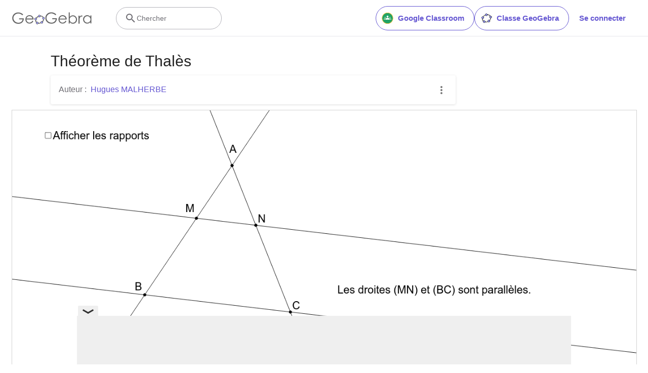

--- FILE ---
content_type: text/html; charset=utf-8
request_url: https://www.google.com/recaptcha/api2/aframe
body_size: 266
content:
<!DOCTYPE HTML><html><head><meta http-equiv="content-type" content="text/html; charset=UTF-8"></head><body><script nonce="ghIU-JHLOw1BdsdCTb10kg">/** Anti-fraud and anti-abuse applications only. See google.com/recaptcha */ try{var clients={'sodar':'https://pagead2.googlesyndication.com/pagead/sodar?'};window.addEventListener("message",function(a){try{if(a.source===window.parent){var b=JSON.parse(a.data);var c=clients[b['id']];if(c){var d=document.createElement('img');d.src=c+b['params']+'&rc='+(localStorage.getItem("rc::a")?sessionStorage.getItem("rc::b"):"");window.document.body.appendChild(d);sessionStorage.setItem("rc::e",parseInt(sessionStorage.getItem("rc::e")||0)+1);localStorage.setItem("rc::h",'1764028820852');}}}catch(b){}});window.parent.postMessage("_grecaptcha_ready", "*");}catch(b){}</script></body></html>

--- FILE ---
content_type: text/plain
request_url: https://rtb.openx.net/openrtbb/prebidjs
body_size: -83
content:
{"id":"e3f3d66d-23e5-4d15-b5a5-76594aec58ef","nbr":0}